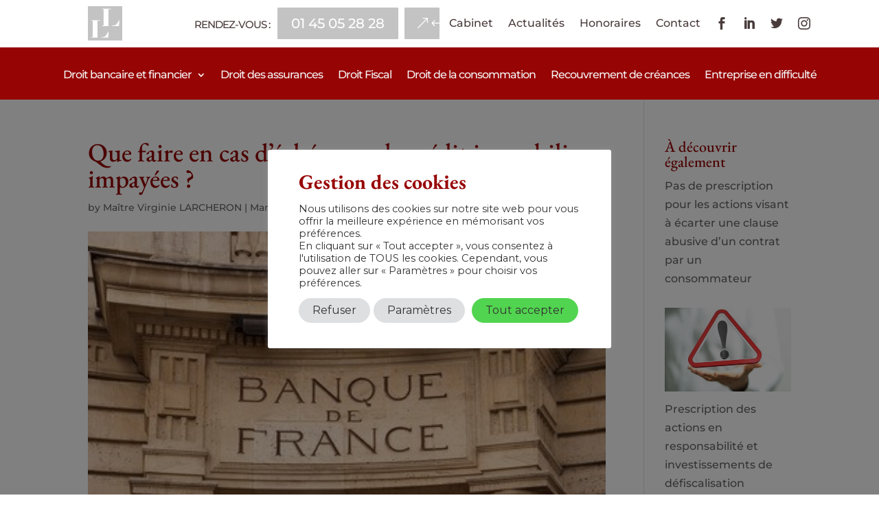

--- FILE ---
content_type: text/css
request_url: https://larcheron.law/wp-content/themes/Divi-Child-Theme/style.css?ver=1.1-b-modified-1644502125
body_size: 2024
content:
/*
Theme Name: Divi Child Template
Description: Theme enfant de Divi
Author: Julien - WebMate
Author URI: https://www.divi-community.fr
Template: Divi
Version: 1.1
*/

/*
  ____ _____     _____      ____ ___  __  __ __  __ _   _ _   _ ___ _______   __
 |  _ \_ _\ \   / /_ _|    / ___/ _ \|  \/  |  \/  | | | | \ | |_ _|_   _\ \ / /
 | | | | | \ \ / / | |    | |  | | | | |\/| | |\/| | | | |  \| || |  | |  \ V /
 | |_| | |  \ V /  | |    | |__| |_| | |  | | |  | | |_| | |\  || |  | |   | |
 |____/___|  \_/  |___|    \____\___/|_|  |_|_|  |_|\___/|_| \_|___| |_|   |_|

*/



/* 
** 
** GLOBALE
** 
*/

.clear{clear: both;}






/* 
** 
** HEADER
** 
*/

#container_main_menu_red .et_pb_row.clearfix {
    width: 95%;
}

.et_pb_button_module_wrapper.et_pb_button_0_tb_header_wrapper.et_pb_module:before {
    content: "Rendez-vous : ";
    color: #4b3d3c;
    letter-spacing: -1px;
    font-size: 15px;
    margin-right: 8px;
    text-transform: uppercase;
}

.et_pb_module.et_pb_image.et_pb_image_0_tb_header.enveloppe_logo {
    position: absolute;
}
.et_pb_image_0_tb_header .et_pb_image_wrap img {
    max-height: 190px;
   
}



header.et-l.et-l--header {
    z-index: 99999;
    position: relative;
}

/* 
** 
** MENU
** 
*/


.menu-facebook a, 
.menu-twitter a,
.menu-linkedin a,
.menu-instagram a {
    font-family: 'ETmodules';
    font-size: 18px!important;
}
 

.et_pb_menu_0_tb_header.et_pb_menu ul li.current-menu-item a {
    border-bottom: 2px solid #d29491;
}


.et_builder_inner_content.et_pb_gutters3 {
    position: initial;
    z-index: 999999;
}
ul#menu-menu-thematiques {
    z-index: 999999;
}




/*Menu horizontal*/
@media only screen and (max-width: 980px)  {
    #menu-scrollable .et_pb_menu__menu {
    display: block!important;
    overflow-x : hidden;
    overflow-y: hidden;
    }
    
    #menu-scrollable nav.et-menu-nav.fullwidth-menu-nav::-webkit-scrollbar {
    width: 0!important;
    display: none;
    }
    
    #menu-scrollable .mobile_menu_bar {
    display: none;
    }
    
    #menu-scrollable nav {
    display: flex;
    overflow-x: scroll;
    overflow-y: hidden;
    }
    
    #menu-scrollable .et_pb_menu__menu>nav>ul {
    -ms-flex-wrap: nowrap;
    flex-wrap: nowrap;
    }
    
    #menu-scrollable .et_pb_row {
        width: 100%;
        padding-left: 20px!important
    }


}
/*
.page .et_pb_section.et_pb_section_0 {
    z-index: -1;
}
*/
/* 
** 
** HOME ACCUEIL
** 
*/


/* 
** 
** EGUAL HEIGHT BLOG
** 
*/

.pa-blog-equal-height .pa-auto-height {
    height: auto !important;
}

.pa-blog-equal-height .pa-auto-margin {
    margin-top: 20px !important;
}



/* 
** 
** COOKIE 
** 
*/
#cookie-law-info-bar[data-cli-style="cli-style-v2"] .cli_messagebar_head {
    font-size: 30px;
}


/* 
** 
** MOBILE 
** 
*/


@media only screen and (max-width: 980px) {

	.et_pb_button_module_wrapper.et_pb_button_0_tb_header_wrapper.et_pb_module:before {
		display: none;
	}
     div#menu-scrollable:after {
        content: " ";
        background: linear-gradient(to right, #960604, #320b03);
        height: 100%;
        width: 40px;
        display: block;
        position: absolute;
        right: 0px;
        top: 0px;
    }
    ul#mobile_menu1 {
    margin-top: 15px;
    }
    ul#mobile_menu1 {
    text-align: center;
    position: relative;
    left: 26px;
    width: 100vw;
    }
  
}




/* 
** 
** Footer
** 
*/


#mailpoet_form_1 form.mailpoet_form {
    padding: 0px !important;
}
input.mailpoet_text{
	border: 0px;
	line-height: 32px;
    padding-left: 12px !important;
}

input.mailpoet_submit {
    background: #960604;
    border: 2px solid #FFF !important;
    padding: 14px !important;
    font-size: 18px;
    text-transform: uppercase;
    color: #FFF;
    font-weight: 600;
}


p.mailpoet_validate_success {
    background: #9d3130;
    width: 100%;
    padding: 30px;
    font-style: italic;
    line-height: 16px;
}

/* 
** CENTRER DU CONTENU VERTICALEMENT 
** Voir tuto : https://www.divi-community.fr/snippets-divi/centrer-du-contenu-verticalement
*/

.dc-centrer-verticalement {
	display: flex;
	flex-direction: column;
	justify-content: center;
  	display: -webkit-box;
	display: -webkit-flex;
	display: -moz-box;
	display: -ms-flexbox;
	-webkit-box-orient: vertical;
	-webkit-box-direction: normal;
	-webkit-flex-direction: column;
	 -moz-box-orient: vertical;
	 -moz-box-direction: normal;
	  -ms-flex-direction: column;
	-webkit-box-pack: center;
	-webkit-justify-content: center;
	-moz-box-pack: center;
	-ms-flex-pack: center;
}




/*
** INVERSER LE SENS DES COLONNES SUR MOBILE
** Voir tuto : https://www.divi-community.fr/snippets-divi/inverser-ordre-des-colonnes-sur-mobile
*/

@media only screen and (max-width : 980px) {
	.dc-inverser-colonnes--section .dc-inverser-colonnes--ligne {
		display: -webkit-flex;
		display: -ms-flex;
		display: flex;
		-webkit-flex-direction: column-reverse;
		-ms-flex-direction: column-reverse;
		flex-direction: column-reverse;
	}
}


/*
** MENU MOBILE : en pleine largeur et le hamburger devient une croix pour fermer
*/

.et_mobile_menu {
	margin-left: -30px;
	padding: 5%;
	width: calc( 100% + 60px);
}

.mobile_nav.opened .mobile_menu_bar:before {
	content: "\4d";
}


/* 
** AUGMENTER LA LARGEUR CHAMP RÉSULTAT CAPTCHA 
** Parfois, suivant la taille du texte, certains chiffres du résultat sont masqués
*/
.et_pb_contact_right p input {
	max-width: 50px;
}


/*
** METTRE EXPOSANTS ET INDICES À LA BONNE TAILLE
** Généralement, ils sont bien trop gros…
*/
sup, sub {
    font-size: 70%;
}